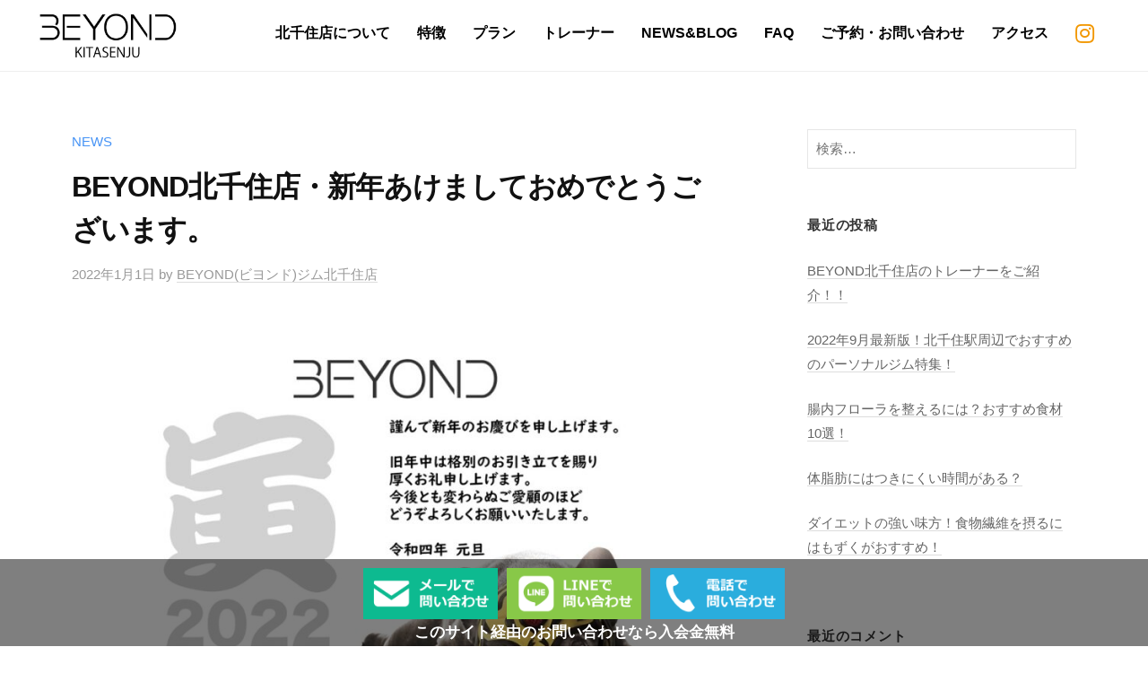

--- FILE ---
content_type: text/html; charset=UTF-8
request_url: https://beyond-kitasenju.com/2022/01/01/2675/
body_size: 18039
content:
<!DOCTYPE html>
<html lang="ja">
<head>

<!-- Google Tag Manager -->
<script>(function(w,d,s,l,i){w[l]=w[l]||[];w[l].push({'gtm.start':
new Date().getTime(),event:'gtm.js'});var f=d.getElementsByTagName(s)[0],
j=d.createElement(s),dl=l!='dataLayer'?'&l='+l:'';j.async=true;j.src=
'https://www.googletagmanager.com/gtm.js?id='+i+dl;f.parentNode.insertBefore(j,f);
})(window,document,'script','dataLayer','GTM-PH7JM4M');</script>
<!-- End Google Tag Manager -->
<meta charset="UTF-8">
<meta name="viewport" content="width=device-width, initial-scale=1">
<meta property="og:image" content="https://beyond-kitasenju.com/wp-content/uploads/2023/01/logo5.jpg">
	<meta name='robots' content='index, follow, max-image-preview:large, max-snippet:-1, max-video-preview:-1' />

	<!-- This site is optimized with the Yoast SEO plugin v21.2 - https://yoast.com/wordpress/plugins/seo/ -->
	<title>BEYOND北千住店・新年あけましておめでとうございます。</title>
	<meta name="description" content="BEYOND北千住店は完全マンツーマンのパーソナルトレーニングジムです。BEYONDでは単に痩せるだけでなく、しっかりと筋肉を作る健康的なボディメイクを行います。メリハリの効いた美しい体を手に入れると同時により痩せやすくリバウンドし難い理想的な体を手に入れることができます。" />
	<link rel="canonical" href="https://beyond-kitasenju.com/2022/01/01/2675/" />
	<meta property="og:locale" content="ja_JP" />
	<meta property="og:type" content="article" />
	<meta property="og:title" content="BEYOND北千住店・新年あけましておめでとうございます。" />
	<meta property="og:description" content="BEYOND北千住店は完全マンツーマンのパーソナルトレーニングジムです。BEYONDでは単に痩せるだけでなく、しっかりと筋肉を作る健康的なボディメイクを行います。メリハリの効いた美しい体を手に入れると同時により痩せやすくリバウンドし難い理想的な体を手に入れることができます。" />
	<meta property="og:url" content="https://beyond-kitasenju.com/2022/01/01/2675/" />
	<meta property="og:site_name" content="【公式】北千住パーソナルトレーニングジム【BEYOND】ビヨンド" />
	<meta property="article:published_time" content="2022-01-01T06:51:06+00:00" />
	<meta property="article:modified_time" content="2022-01-01T06:51:07+00:00" />
	<meta property="og:image" content="https://beyond-kitasenju.com/wp-content/uploads/2022/01/1-1-e1641019640354.jpg" />
	<meta property="og:image:width" content="960" />
	<meta property="og:image:height" content="600" />
	<meta property="og:image:type" content="image/jpeg" />
	<meta name="author" content="BEYOND(ビヨンド)ジム北千住店" />
	<meta name="twitter:card" content="summary_large_image" />
	<meta name="twitter:label1" content="執筆者" />
	<meta name="twitter:data1" content="BEYOND(ビヨンド)ジム北千住店" />
	<meta name="twitter:label2" content="推定読み取り時間" />
	<meta name="twitter:data2" content="1分" />
	<script type="application/ld+json" class="yoast-schema-graph">{"@context":"https://schema.org","@graph":[{"@type":"Article","@id":"https://beyond-kitasenju.com/2022/01/01/2675/#article","isPartOf":{"@id":"https://beyond-kitasenju.com/2022/01/01/2675/"},"author":{"name":"BEYOND(ビヨンド)ジム北千住店","@id":"https://beyond-kitasenju.com/#/schema/person/f61f2e97e17c6efa1de16d189dac7bab"},"headline":"BEYOND北千住店・新年あけましておめでとうございます。","datePublished":"2022-01-01T06:51:06+00:00","dateModified":"2022-01-01T06:51:07+00:00","mainEntityOfPage":{"@id":"https://beyond-kitasenju.com/2022/01/01/2675/"},"wordCount":10,"publisher":{"@id":"https://beyond-kitasenju.com/#organization"},"image":{"@id":"https://beyond-kitasenju.com/2022/01/01/2675/#primaryimage"},"thumbnailUrl":"https://beyond-kitasenju.com/wp-content/uploads/2022/01/1-1-e1641019640354.jpg","keywords":["BEYOND","ダイエット","ボディメイク","北千住","北千住ジム"],"articleSection":["NEWS"],"inLanguage":"ja"},{"@type":"WebPage","@id":"https://beyond-kitasenju.com/2022/01/01/2675/","url":"https://beyond-kitasenju.com/2022/01/01/2675/","name":"BEYOND北千住店・新年あけましておめでとうございます。","isPartOf":{"@id":"https://beyond-kitasenju.com/#website"},"primaryImageOfPage":{"@id":"https://beyond-kitasenju.com/2022/01/01/2675/#primaryimage"},"image":{"@id":"https://beyond-kitasenju.com/2022/01/01/2675/#primaryimage"},"thumbnailUrl":"https://beyond-kitasenju.com/wp-content/uploads/2022/01/1-1-e1641019640354.jpg","datePublished":"2022-01-01T06:51:06+00:00","dateModified":"2022-01-01T06:51:07+00:00","description":"BEYOND北千住店は完全マンツーマンのパーソナルトレーニングジムです。BEYONDでは単に痩せるだけでなく、しっかりと筋肉を作る健康的なボディメイクを行います。メリハリの効いた美しい体を手に入れると同時により痩せやすくリバウンドし難い理想的な体を手に入れることができます。","breadcrumb":{"@id":"https://beyond-kitasenju.com/2022/01/01/2675/#breadcrumb"},"inLanguage":"ja","potentialAction":[{"@type":"ReadAction","target":["https://beyond-kitasenju.com/2022/01/01/2675/"]}]},{"@type":"ImageObject","inLanguage":"ja","@id":"https://beyond-kitasenju.com/2022/01/01/2675/#primaryimage","url":"https://beyond-kitasenju.com/wp-content/uploads/2022/01/1-1-e1641019640354.jpg","contentUrl":"https://beyond-kitasenju.com/wp-content/uploads/2022/01/1-1-e1641019640354.jpg","width":960,"height":600},{"@type":"BreadcrumbList","@id":"https://beyond-kitasenju.com/2022/01/01/2675/#breadcrumb","itemListElement":[{"@type":"ListItem","position":1,"name":"ホーム","item":"https://beyond-kitasenju.com/"},{"@type":"ListItem","position":2,"name":"NEWS&#038;BLOG一覧","item":"https://beyond-kitasenju.com/news/"},{"@type":"ListItem","position":3,"name":"BEYOND北千住店・新年あけましておめでとうございます。"}]},{"@type":"WebSite","@id":"https://beyond-kitasenju.com/#website","url":"https://beyond-kitasenju.com/","name":"【公式】北千住パーソナルトレーニングジム【BEYOND】ビヨンド","description":"BEYOND北千住店は完全マンツーマンのパーソナルトレーニングジムです。BEYONDでは単に痩せるだけでなく、しっかりと筋肉を作る健康的なボディメイクを行います。メリハリの効いた美しい体を手に入れると同時により痩せやすくリバウンドし難い理想的な体を手に入れることができます。","publisher":{"@id":"https://beyond-kitasenju.com/#organization"},"potentialAction":[{"@type":"SearchAction","target":{"@type":"EntryPoint","urlTemplate":"https://beyond-kitasenju.com/?s={search_term_string}"},"query-input":"required name=search_term_string"}],"inLanguage":"ja"},{"@type":"Organization","@id":"https://beyond-kitasenju.com/#organization","name":"【公式】北千住パーソナルトレーニングジム【BEYOND】ビヨンド","url":"https://beyond-kitasenju.com/","logo":{"@type":"ImageObject","inLanguage":"ja","@id":"https://beyond-kitasenju.com/#/schema/logo/image/","url":"https://beyond-kitasenju.com/wp-content/uploads/2023/01/logo.jpg","contentUrl":"https://beyond-kitasenju.com/wp-content/uploads/2023/01/logo.jpg","width":528,"height":194,"caption":"【公式】北千住パーソナルトレーニングジム【BEYOND】ビヨンド"},"image":{"@id":"https://beyond-kitasenju.com/#/schema/logo/image/"}},{"@type":"Person","@id":"https://beyond-kitasenju.com/#/schema/person/f61f2e97e17c6efa1de16d189dac7bab","name":"BEYOND(ビヨンド)ジム北千住店","image":{"@type":"ImageObject","inLanguage":"ja","@id":"https://beyond-kitasenju.com/#/schema/person/image/","url":"https://secure.gravatar.com/avatar/7275610e37aa89d84dc2b6ccc91794ca?s=96&d=mm&r=g","contentUrl":"https://secure.gravatar.com/avatar/7275610e37aa89d84dc2b6ccc91794ca?s=96&d=mm&r=g","caption":"BEYOND(ビヨンド)ジム北千住店"},"description":"北千住に展開するダイエット・ボディメイクに特化したパーソナルトレーニングジムです！リバウンドしない健康的なカラダ作りをコンテスト大会実績者のトレーナーが徹底サポートします！お気軽にお問い合わせください！(^^)/","sameAs":["http://beyond-kitasenju.com"],"url":"https://beyond-kitasenju.com/author/wp-bd3smdz/"}]}</script>
	<!-- / Yoast SEO plugin. -->


<link rel='dns-prefetch' href='//cdnjs.cloudflare.com' />
<link rel='dns-prefetch' href='//use.fontawesome.com' />
<link rel="alternate" type="application/rss+xml" title="【公式】北千住パーソナルトレーニングジム【BEYOND】ビヨンド &raquo; フィード" href="https://beyond-kitasenju.com/feed/" />
<link rel="alternate" type="application/rss+xml" title="【公式】北千住パーソナルトレーニングジム【BEYOND】ビヨンド &raquo; コメントフィード" href="https://beyond-kitasenju.com/comments/feed/" />
<script type="text/javascript">
window._wpemojiSettings = {"baseUrl":"https:\/\/s.w.org\/images\/core\/emoji\/14.0.0\/72x72\/","ext":".png","svgUrl":"https:\/\/s.w.org\/images\/core\/emoji\/14.0.0\/svg\/","svgExt":".svg","source":{"concatemoji":"https:\/\/beyond-kitasenju.com\/wp-includes\/js\/wp-emoji-release.min.js?ver=6.2"}};
/*! This file is auto-generated */
!function(e,a,t){var n,r,o,i=a.createElement("canvas"),p=i.getContext&&i.getContext("2d");function s(e,t){p.clearRect(0,0,i.width,i.height),p.fillText(e,0,0);e=i.toDataURL();return p.clearRect(0,0,i.width,i.height),p.fillText(t,0,0),e===i.toDataURL()}function c(e){var t=a.createElement("script");t.src=e,t.defer=t.type="text/javascript",a.getElementsByTagName("head")[0].appendChild(t)}for(o=Array("flag","emoji"),t.supports={everything:!0,everythingExceptFlag:!0},r=0;r<o.length;r++)t.supports[o[r]]=function(e){if(p&&p.fillText)switch(p.textBaseline="top",p.font="600 32px Arial",e){case"flag":return s("\ud83c\udff3\ufe0f\u200d\u26a7\ufe0f","\ud83c\udff3\ufe0f\u200b\u26a7\ufe0f")?!1:!s("\ud83c\uddfa\ud83c\uddf3","\ud83c\uddfa\u200b\ud83c\uddf3")&&!s("\ud83c\udff4\udb40\udc67\udb40\udc62\udb40\udc65\udb40\udc6e\udb40\udc67\udb40\udc7f","\ud83c\udff4\u200b\udb40\udc67\u200b\udb40\udc62\u200b\udb40\udc65\u200b\udb40\udc6e\u200b\udb40\udc67\u200b\udb40\udc7f");case"emoji":return!s("\ud83e\udef1\ud83c\udffb\u200d\ud83e\udef2\ud83c\udfff","\ud83e\udef1\ud83c\udffb\u200b\ud83e\udef2\ud83c\udfff")}return!1}(o[r]),t.supports.everything=t.supports.everything&&t.supports[o[r]],"flag"!==o[r]&&(t.supports.everythingExceptFlag=t.supports.everythingExceptFlag&&t.supports[o[r]]);t.supports.everythingExceptFlag=t.supports.everythingExceptFlag&&!t.supports.flag,t.DOMReady=!1,t.readyCallback=function(){t.DOMReady=!0},t.supports.everything||(n=function(){t.readyCallback()},a.addEventListener?(a.addEventListener("DOMContentLoaded",n,!1),e.addEventListener("load",n,!1)):(e.attachEvent("onload",n),a.attachEvent("onreadystatechange",function(){"complete"===a.readyState&&t.readyCallback()})),(e=t.source||{}).concatemoji?c(e.concatemoji):e.wpemoji&&e.twemoji&&(c(e.twemoji),c(e.wpemoji)))}(window,document,window._wpemojiSettings);
</script>
<style type="text/css">
img.wp-smiley,
img.emoji {
	display: inline !important;
	border: none !important;
	box-shadow: none !important;
	height: 1em !important;
	width: 1em !important;
	margin: 0 0.07em !important;
	vertical-align: -0.1em !important;
	background: none !important;
	padding: 0 !important;
}
</style>
	<link rel='stylesheet' id='wp-block-library-css' href='https://beyond-kitasenju.com/wp-includes/css/dist/block-library/style.min.css?ver=6.2' type='text/css' media='all' />
<link rel='stylesheet' id='coblocks-frontend-css' href='https://beyond-kitasenju.com/wp-content/plugins/coblocks/dist/style-coblocks-1.css?ver=3.1.5' type='text/css' media='all' />
<link rel='stylesheet' id='coblocks-extensions-css' href='https://beyond-kitasenju.com/wp-content/plugins/coblocks/dist/style-coblocks-extensions.css?ver=3.1.5' type='text/css' media='all' />
<link rel='stylesheet' id='coblocks-animation-css' href='https://beyond-kitasenju.com/wp-content/plugins/coblocks/dist/style-coblocks-animation.css?ver=d9b2b27566e6a2a85d1b' type='text/css' media='all' />
<link rel='stylesheet' id='classic-theme-styles-css' href='https://beyond-kitasenju.com/wp-includes/css/classic-themes.min.css?ver=6.2' type='text/css' media='all' />
<style id='global-styles-inline-css' type='text/css'>
body{--wp--preset--color--black: #000000;--wp--preset--color--cyan-bluish-gray: #abb8c3;--wp--preset--color--white: #ffffff;--wp--preset--color--pale-pink: #f78da7;--wp--preset--color--vivid-red: #cf2e2e;--wp--preset--color--luminous-vivid-orange: #ff6900;--wp--preset--color--luminous-vivid-amber: #fcb900;--wp--preset--color--light-green-cyan: #7bdcb5;--wp--preset--color--vivid-green-cyan: #00d084;--wp--preset--color--pale-cyan-blue: #8ed1fc;--wp--preset--color--vivid-cyan-blue: #0693e3;--wp--preset--color--vivid-purple: #9b51e0;--wp--preset--gradient--vivid-cyan-blue-to-vivid-purple: linear-gradient(135deg,rgba(6,147,227,1) 0%,rgb(155,81,224) 100%);--wp--preset--gradient--light-green-cyan-to-vivid-green-cyan: linear-gradient(135deg,rgb(122,220,180) 0%,rgb(0,208,130) 100%);--wp--preset--gradient--luminous-vivid-amber-to-luminous-vivid-orange: linear-gradient(135deg,rgba(252,185,0,1) 0%,rgba(255,105,0,1) 100%);--wp--preset--gradient--luminous-vivid-orange-to-vivid-red: linear-gradient(135deg,rgba(255,105,0,1) 0%,rgb(207,46,46) 100%);--wp--preset--gradient--very-light-gray-to-cyan-bluish-gray: linear-gradient(135deg,rgb(238,238,238) 0%,rgb(169,184,195) 100%);--wp--preset--gradient--cool-to-warm-spectrum: linear-gradient(135deg,rgb(74,234,220) 0%,rgb(151,120,209) 20%,rgb(207,42,186) 40%,rgb(238,44,130) 60%,rgb(251,105,98) 80%,rgb(254,248,76) 100%);--wp--preset--gradient--blush-light-purple: linear-gradient(135deg,rgb(255,206,236) 0%,rgb(152,150,240) 100%);--wp--preset--gradient--blush-bordeaux: linear-gradient(135deg,rgb(254,205,165) 0%,rgb(254,45,45) 50%,rgb(107,0,62) 100%);--wp--preset--gradient--luminous-dusk: linear-gradient(135deg,rgb(255,203,112) 0%,rgb(199,81,192) 50%,rgb(65,88,208) 100%);--wp--preset--gradient--pale-ocean: linear-gradient(135deg,rgb(255,245,203) 0%,rgb(182,227,212) 50%,rgb(51,167,181) 100%);--wp--preset--gradient--electric-grass: linear-gradient(135deg,rgb(202,248,128) 0%,rgb(113,206,126) 100%);--wp--preset--gradient--midnight: linear-gradient(135deg,rgb(2,3,129) 0%,rgb(40,116,252) 100%);--wp--preset--duotone--dark-grayscale: url('#wp-duotone-dark-grayscale');--wp--preset--duotone--grayscale: url('#wp-duotone-grayscale');--wp--preset--duotone--purple-yellow: url('#wp-duotone-purple-yellow');--wp--preset--duotone--blue-red: url('#wp-duotone-blue-red');--wp--preset--duotone--midnight: url('#wp-duotone-midnight');--wp--preset--duotone--magenta-yellow: url('#wp-duotone-magenta-yellow');--wp--preset--duotone--purple-green: url('#wp-duotone-purple-green');--wp--preset--duotone--blue-orange: url('#wp-duotone-blue-orange');--wp--preset--font-size--small: 13px;--wp--preset--font-size--medium: 20px;--wp--preset--font-size--large: 36px;--wp--preset--font-size--x-large: 42px;--wp--preset--spacing--20: 0.44rem;--wp--preset--spacing--30: 0.67rem;--wp--preset--spacing--40: 1rem;--wp--preset--spacing--50: 1.5rem;--wp--preset--spacing--60: 2.25rem;--wp--preset--spacing--70: 3.38rem;--wp--preset--spacing--80: 5.06rem;--wp--preset--shadow--natural: 6px 6px 9px rgba(0, 0, 0, 0.2);--wp--preset--shadow--deep: 12px 12px 50px rgba(0, 0, 0, 0.4);--wp--preset--shadow--sharp: 6px 6px 0px rgba(0, 0, 0, 0.2);--wp--preset--shadow--outlined: 6px 6px 0px -3px rgba(255, 255, 255, 1), 6px 6px rgba(0, 0, 0, 1);--wp--preset--shadow--crisp: 6px 6px 0px rgba(0, 0, 0, 1);}:where(.is-layout-flex){gap: 0.5em;}body .is-layout-flow > .alignleft{float: left;margin-inline-start: 0;margin-inline-end: 2em;}body .is-layout-flow > .alignright{float: right;margin-inline-start: 2em;margin-inline-end: 0;}body .is-layout-flow > .aligncenter{margin-left: auto !important;margin-right: auto !important;}body .is-layout-constrained > .alignleft{float: left;margin-inline-start: 0;margin-inline-end: 2em;}body .is-layout-constrained > .alignright{float: right;margin-inline-start: 2em;margin-inline-end: 0;}body .is-layout-constrained > .aligncenter{margin-left: auto !important;margin-right: auto !important;}body .is-layout-constrained > :where(:not(.alignleft):not(.alignright):not(.alignfull)){max-width: var(--wp--style--global--content-size);margin-left: auto !important;margin-right: auto !important;}body .is-layout-constrained > .alignwide{max-width: var(--wp--style--global--wide-size);}body .is-layout-flex{display: flex;}body .is-layout-flex{flex-wrap: wrap;align-items: center;}body .is-layout-flex > *{margin: 0;}:where(.wp-block-columns.is-layout-flex){gap: 2em;}.has-black-color{color: var(--wp--preset--color--black) !important;}.has-cyan-bluish-gray-color{color: var(--wp--preset--color--cyan-bluish-gray) !important;}.has-white-color{color: var(--wp--preset--color--white) !important;}.has-pale-pink-color{color: var(--wp--preset--color--pale-pink) !important;}.has-vivid-red-color{color: var(--wp--preset--color--vivid-red) !important;}.has-luminous-vivid-orange-color{color: var(--wp--preset--color--luminous-vivid-orange) !important;}.has-luminous-vivid-amber-color{color: var(--wp--preset--color--luminous-vivid-amber) !important;}.has-light-green-cyan-color{color: var(--wp--preset--color--light-green-cyan) !important;}.has-vivid-green-cyan-color{color: var(--wp--preset--color--vivid-green-cyan) !important;}.has-pale-cyan-blue-color{color: var(--wp--preset--color--pale-cyan-blue) !important;}.has-vivid-cyan-blue-color{color: var(--wp--preset--color--vivid-cyan-blue) !important;}.has-vivid-purple-color{color: var(--wp--preset--color--vivid-purple) !important;}.has-black-background-color{background-color: var(--wp--preset--color--black) !important;}.has-cyan-bluish-gray-background-color{background-color: var(--wp--preset--color--cyan-bluish-gray) !important;}.has-white-background-color{background-color: var(--wp--preset--color--white) !important;}.has-pale-pink-background-color{background-color: var(--wp--preset--color--pale-pink) !important;}.has-vivid-red-background-color{background-color: var(--wp--preset--color--vivid-red) !important;}.has-luminous-vivid-orange-background-color{background-color: var(--wp--preset--color--luminous-vivid-orange) !important;}.has-luminous-vivid-amber-background-color{background-color: var(--wp--preset--color--luminous-vivid-amber) !important;}.has-light-green-cyan-background-color{background-color: var(--wp--preset--color--light-green-cyan) !important;}.has-vivid-green-cyan-background-color{background-color: var(--wp--preset--color--vivid-green-cyan) !important;}.has-pale-cyan-blue-background-color{background-color: var(--wp--preset--color--pale-cyan-blue) !important;}.has-vivid-cyan-blue-background-color{background-color: var(--wp--preset--color--vivid-cyan-blue) !important;}.has-vivid-purple-background-color{background-color: var(--wp--preset--color--vivid-purple) !important;}.has-black-border-color{border-color: var(--wp--preset--color--black) !important;}.has-cyan-bluish-gray-border-color{border-color: var(--wp--preset--color--cyan-bluish-gray) !important;}.has-white-border-color{border-color: var(--wp--preset--color--white) !important;}.has-pale-pink-border-color{border-color: var(--wp--preset--color--pale-pink) !important;}.has-vivid-red-border-color{border-color: var(--wp--preset--color--vivid-red) !important;}.has-luminous-vivid-orange-border-color{border-color: var(--wp--preset--color--luminous-vivid-orange) !important;}.has-luminous-vivid-amber-border-color{border-color: var(--wp--preset--color--luminous-vivid-amber) !important;}.has-light-green-cyan-border-color{border-color: var(--wp--preset--color--light-green-cyan) !important;}.has-vivid-green-cyan-border-color{border-color: var(--wp--preset--color--vivid-green-cyan) !important;}.has-pale-cyan-blue-border-color{border-color: var(--wp--preset--color--pale-cyan-blue) !important;}.has-vivid-cyan-blue-border-color{border-color: var(--wp--preset--color--vivid-cyan-blue) !important;}.has-vivid-purple-border-color{border-color: var(--wp--preset--color--vivid-purple) !important;}.has-vivid-cyan-blue-to-vivid-purple-gradient-background{background: var(--wp--preset--gradient--vivid-cyan-blue-to-vivid-purple) !important;}.has-light-green-cyan-to-vivid-green-cyan-gradient-background{background: var(--wp--preset--gradient--light-green-cyan-to-vivid-green-cyan) !important;}.has-luminous-vivid-amber-to-luminous-vivid-orange-gradient-background{background: var(--wp--preset--gradient--luminous-vivid-amber-to-luminous-vivid-orange) !important;}.has-luminous-vivid-orange-to-vivid-red-gradient-background{background: var(--wp--preset--gradient--luminous-vivid-orange-to-vivid-red) !important;}.has-very-light-gray-to-cyan-bluish-gray-gradient-background{background: var(--wp--preset--gradient--very-light-gray-to-cyan-bluish-gray) !important;}.has-cool-to-warm-spectrum-gradient-background{background: var(--wp--preset--gradient--cool-to-warm-spectrum) !important;}.has-blush-light-purple-gradient-background{background: var(--wp--preset--gradient--blush-light-purple) !important;}.has-blush-bordeaux-gradient-background{background: var(--wp--preset--gradient--blush-bordeaux) !important;}.has-luminous-dusk-gradient-background{background: var(--wp--preset--gradient--luminous-dusk) !important;}.has-pale-ocean-gradient-background{background: var(--wp--preset--gradient--pale-ocean) !important;}.has-electric-grass-gradient-background{background: var(--wp--preset--gradient--electric-grass) !important;}.has-midnight-gradient-background{background: var(--wp--preset--gradient--midnight) !important;}.has-small-font-size{font-size: var(--wp--preset--font-size--small) !important;}.has-medium-font-size{font-size: var(--wp--preset--font-size--medium) !important;}.has-large-font-size{font-size: var(--wp--preset--font-size--large) !important;}.has-x-large-font-size{font-size: var(--wp--preset--font-size--x-large) !important;}
.wp-block-navigation a:where(:not(.wp-element-button)){color: inherit;}
:where(.wp-block-columns.is-layout-flex){gap: 2em;}
.wp-block-pullquote{font-size: 1.5em;line-height: 1.6;}
</style>
<link rel='stylesheet' id='contact-form-7-css' href='https://beyond-kitasenju.com/wp-content/plugins/contact-form-7/includes/css/styles.css?ver=5.8.3' type='text/css' media='all' />
<link rel='stylesheet' id='wp-components-css' href='https://beyond-kitasenju.com/wp-includes/css/dist/components/style.min.css?ver=6.2' type='text/css' media='all' />
<link rel='stylesheet' id='godaddy-styles-css' href='https://beyond-kitasenju.com/wp-content/plugins/coblocks/includes/Dependencies/GoDaddy/Styles/build/latest.css?ver=2.0.2' type='text/css' media='all' />
<link rel='stylesheet' id='fontawesome-css' href='https://beyond-kitasenju.com/wp-content/themes/businesspress/inc/font-awesome/css/font-awesome.css?ver=4.7.0' type='text/css' media='all' />
<link rel='stylesheet' id='normalize-css' href='https://beyond-kitasenju.com/wp-content/themes/businesspress/css/normalize.css?ver=8.0.0' type='text/css' media='all' />
<link rel='stylesheet' id='chld_thm_cfg_parent-css' href='https://beyond-kitasenju.com/wp-content/themes/businesspress/style.css?ver=6.2' type='text/css' media='all' />
<link rel='stylesheet' id='businesspress-style-css' href='https://beyond-kitasenju.com/wp-content/themes/businesspress-child/style.css?ver=1.0.0' type='text/css' media='all' />
<style id='businesspress-style-inline-css' type='text/css'>

	a,
	.subheader {
		color: #4693f5;
	}
	a:hover {
		color: #639af6;
	}
	a.home-header-button-main {
		background-color: #4693f5;
	}
	a.home-header-button-main:hover {
		background-color: #639af6;
	}
	code, kbd, tt, var,
	th,
	pre,
	.top-bar,
	.author-profile,
	.pagination .current,
	.page-links .page-numbers,
	.tagcloud a,
	.widget_calendar tbody td a,
	.container-wrapper,
	.site-bottom {
		background-color: #f4f5f6;
	}

	.jumbotron {
		background-image: url("https://beyond-kitasenju.com/wp-content/uploads/2021/05/topimg1.jpg");
	}
	.home-header-content {
		text-align: center;
	}

	@media screen and (min-width: 980px) {
		.footer-widget-1 {
			width: 49.98%;
		}
		.footer-widget-2 {
			width: 24.99%;
		}
		.footer-widget-3 {
			width: 24.99%;
		}
		.footer-widget-4 {
			width: 0%;
		}
		.footer-widget-5 {
			width: 0%;
		}
		.footer-widget-6 {
			width: 0%;
		}
	}
	
</style>
<link rel='stylesheet' id='font-awesome-official-css' href='https://use.fontawesome.com/releases/v5.15.4/css/all.css' type='text/css' media='all' integrity="sha384-DyZ88mC6Up2uqS4h/KRgHuoeGwBcD4Ng9SiP4dIRy0EXTlnuz47vAwmeGwVChigm" crossorigin="anonymous" />
<link rel='stylesheet' id='popup-maker-site-css' href='//beyond-kitasenju.com/wp-content/uploads/pum/pum-site-styles.css?generated=1690242184&#038;ver=1.18.2' type='text/css' media='all' />
<link rel='stylesheet' id='font-awesome-official-v4shim-css' href='https://use.fontawesome.com/releases/v5.15.4/css/v4-shims.css' type='text/css' media='all' integrity="sha384-Vq76wejb3QJM4nDatBa5rUOve+9gkegsjCebvV/9fvXlGWo4HCMR4cJZjjcF6Viv" crossorigin="anonymous" />
<style id='font-awesome-official-v4shim-inline-css' type='text/css'>
@font-face {
font-family: "FontAwesome";
font-display: block;
src: url("https://use.fontawesome.com/releases/v5.15.4/webfonts/fa-brands-400.eot"),
		url("https://use.fontawesome.com/releases/v5.15.4/webfonts/fa-brands-400.eot?#iefix") format("embedded-opentype"),
		url("https://use.fontawesome.com/releases/v5.15.4/webfonts/fa-brands-400.woff2") format("woff2"),
		url("https://use.fontawesome.com/releases/v5.15.4/webfonts/fa-brands-400.woff") format("woff"),
		url("https://use.fontawesome.com/releases/v5.15.4/webfonts/fa-brands-400.ttf") format("truetype"),
		url("https://use.fontawesome.com/releases/v5.15.4/webfonts/fa-brands-400.svg#fontawesome") format("svg");
}

@font-face {
font-family: "FontAwesome";
font-display: block;
src: url("https://use.fontawesome.com/releases/v5.15.4/webfonts/fa-solid-900.eot"),
		url("https://use.fontawesome.com/releases/v5.15.4/webfonts/fa-solid-900.eot?#iefix") format("embedded-opentype"),
		url("https://use.fontawesome.com/releases/v5.15.4/webfonts/fa-solid-900.woff2") format("woff2"),
		url("https://use.fontawesome.com/releases/v5.15.4/webfonts/fa-solid-900.woff") format("woff"),
		url("https://use.fontawesome.com/releases/v5.15.4/webfonts/fa-solid-900.ttf") format("truetype"),
		url("https://use.fontawesome.com/releases/v5.15.4/webfonts/fa-solid-900.svg#fontawesome") format("svg");
}

@font-face {
font-family: "FontAwesome";
font-display: block;
src: url("https://use.fontawesome.com/releases/v5.15.4/webfonts/fa-regular-400.eot"),
		url("https://use.fontawesome.com/releases/v5.15.4/webfonts/fa-regular-400.eot?#iefix") format("embedded-opentype"),
		url("https://use.fontawesome.com/releases/v5.15.4/webfonts/fa-regular-400.woff2") format("woff2"),
		url("https://use.fontawesome.com/releases/v5.15.4/webfonts/fa-regular-400.woff") format("woff"),
		url("https://use.fontawesome.com/releases/v5.15.4/webfonts/fa-regular-400.ttf") format("truetype"),
		url("https://use.fontawesome.com/releases/v5.15.4/webfonts/fa-regular-400.svg#fontawesome") format("svg");
unicode-range: U+F004-F005,U+F007,U+F017,U+F022,U+F024,U+F02E,U+F03E,U+F044,U+F057-F059,U+F06E,U+F070,U+F075,U+F07B-F07C,U+F080,U+F086,U+F089,U+F094,U+F09D,U+F0A0,U+F0A4-F0A7,U+F0C5,U+F0C7-F0C8,U+F0E0,U+F0EB,U+F0F3,U+F0F8,U+F0FE,U+F111,U+F118-F11A,U+F11C,U+F133,U+F144,U+F146,U+F14A,U+F14D-F14E,U+F150-F152,U+F15B-F15C,U+F164-F165,U+F185-F186,U+F191-F192,U+F1AD,U+F1C1-F1C9,U+F1CD,U+F1D8,U+F1E3,U+F1EA,U+F1F6,U+F1F9,U+F20A,U+F247-F249,U+F24D,U+F254-F25B,U+F25D,U+F267,U+F271-F274,U+F279,U+F28B,U+F28D,U+F2B5-F2B6,U+F2B9,U+F2BB,U+F2BD,U+F2C1-F2C2,U+F2D0,U+F2D2,U+F2DC,U+F2ED,U+F328,U+F358-F35B,U+F3A5,U+F3D1,U+F410,U+F4AD;
}
</style>
<!--n2css--><script type='text/javascript' src='https://beyond-kitasenju.com/wp-includes/js/jquery/jquery.min.js?ver=3.6.3' id='jquery-core-js'></script>
<script type='text/javascript' src='https://beyond-kitasenju.com/wp-includes/js/jquery/jquery-migrate.min.js?ver=3.4.0' id='jquery-migrate-js'></script>
<script type='text/javascript' src='//cdnjs.cloudflare.com/ajax/libs/jquery-easing/1.4.1/jquery.easing.min.js?ver=6.2' id='jquery-easing-js'></script>
<link rel="https://api.w.org/" href="https://beyond-kitasenju.com/wp-json/" /><link rel="alternate" type="application/json" href="https://beyond-kitasenju.com/wp-json/wp/v2/posts/2675" /><link rel="EditURI" type="application/rsd+xml" title="RSD" href="https://beyond-kitasenju.com/xmlrpc.php?rsd" />
<link rel="wlwmanifest" type="application/wlwmanifest+xml" href="https://beyond-kitasenju.com/wp-includes/wlwmanifest.xml" />
<meta name="generator" content="WordPress 6.2" />
<link rel='shortlink' href='https://beyond-kitasenju.com/?p=2675' />
<link rel="alternate" type="application/json+oembed" href="https://beyond-kitasenju.com/wp-json/oembed/1.0/embed?url=https%3A%2F%2Fbeyond-kitasenju.com%2F2022%2F01%2F01%2F2675%2F" />
<link rel="alternate" type="text/xml+oembed" href="https://beyond-kitasenju.com/wp-json/oembed/1.0/embed?url=https%3A%2F%2Fbeyond-kitasenju.com%2F2022%2F01%2F01%2F2675%2F&#038;format=xml" />
<!-- start Simple Custom CSS and JS -->
<script type="text/javascript">
document.addEventListener("DOMContentLoaded", function() {
    function updateTrialEndDate() {
        let now = new Date();
        let year = now.getFullYear();
        let month = now.getMonth() + 1; // 現在の月
        let lastDay = new Date(year, month, 0).getDate(); // その月の最終日を取得
        let newText = month + "月" + lastDay + "日まで";
        
        let trialElement = document.getElementById("trial-end-date");
        if (trialElement) {
            trialElement.textContent = "無料体験トレーニング実施中（" + newText + "）";
        }
    }

    updateTrialEndDate();
});

 

</script>
<!-- end Simple Custom CSS and JS -->
<style type="text/css">.recentcomments a{display:inline !important;padding:0 !important;margin:0 !important;}</style><link rel="icon" href="https://beyond-kitasenju.com/wp-content/uploads/2021/06/favicons.png" sizes="32x32" />
<link rel="icon" href="https://beyond-kitasenju.com/wp-content/uploads/2021/06/favicons.png" sizes="192x192" />
<link rel="apple-touch-icon" href="https://beyond-kitasenju.com/wp-content/uploads/2021/06/favicons.png" />
<meta name="msapplication-TileImage" content="https://beyond-kitasenju.com/wp-content/uploads/2021/06/favicons.png" />
		<style type="text/css" id="wp-custom-css">
			body{
	font-family: 'メイリオ', Meiryo,'ヒラギノ角ゴシック','Hiragino Sans','Hiragino Kaku Gothic ProN','ヒラギノ角ゴ ProN W3',sans-serif !important;
}

html {
    overflow-x: hidden;
    -webkit-overflow-scrolling: touch;
}
body {
    overflow-x: hidden;
    -webkit-overflow-scrolling: touch;
}
.main-header{
	padding-top:10px;
	padding-bottom:10px;
}
.home-header {
   background-position: left;
}
.home-header-content {
    padding-bottom: 250px;
    padding-top: 250px;
}
.home-header-title{
	color: #fff;
	text-shadow:2px 2px 5px #000;
	font-size:40px;
}
.main-header-content{
	max-width:1200px;
}

.site-content{
	max-width: 900px;
}
.menu{
	font-size:16px;
}
.menu a {
  position: relative;
  display: inline-block;
  text-decoration: none;
	color:#000!important;
	font-weight:bold;
}
.menu a::after {
  position: absolute;
  bottom: -4px;
  left: 0;
  content: '';
  width: 100%;
  height: 2px;
  background: #333;
  transform: scale(0, 1);
  transform-origin: left top;
  transition: transform .3s;
}
.menu a:hover::after {
  transform: scale(1, 1);
}

@media only screen and (min-width: 980px){
.main-navigation div.menu > ul > li:first-child > a, .main-navigation ul.menu > li:first-child > a {
    padding-left: 10px;
}
.main-navigation div.menu > ul > li:last-child > a, .main-navigation ul.menu > li:last-child > a {
    padding-right: 10px;
}
}
.site-credit{
	display: none;
}

h2{
	font-size:30px;
}
.h2_sky{
	color: #008db7;
}
h3{
	font-size:26px;
	border-bottom:1px solid;
}
.wp-block-image figcaption {
   text-align: center;
}
.header_logo img{
	width:300px;
}
.header_logo{
	padding-top:100px;
}
.header_caption{
	color: #383635;
	font-size: 30px;
	text-shadow: none;
	padding-right: 20px;
}
.home-header-overlay{
	background: rgba(0,0,0,0)
}
.top_mes{
	font-size:34px;
	font-weight:bold;
	text-align:center;
}
.top_mes2_flex{
	display: flex;
	justify-content: center;
}
.top_mes2{
	font-size: 32px;
	font-weight: bold;
	line-height:80px;
}
.top_img img{
	width: 200px;
}
.flex_award_wrap{
	max-width:800px;
	margin: 0 auto;
}
.flex_award{
	display: flex;
	flex-wrap: wrap;
	justify-content: center;
}
.flex_award figure{
	width:100px;
}
.p_award{
	text-align:center;
	font-size:12px;
}
.group1{
	position: relative;
	padding-bottom: 700px;
	margin: 0 calc(50% - 50vw);
}
.group1 .img{
	position: absolute;
	top:0;
	left:0;
}
.group1 .mes{
	position:absolute;
	top:100px;
	right:0;
	max-width: 900px;
	background: rgba(240,240,240,0.8);
	padding: 50px;
}
.backcolor{
	max-width:800px;
	margin:0 auto;
	padding:0 20px;
}
.backcolor_wrap{
	margin: 0 calc(50% - 50vw);
	background: #BBEAF0;
	padding-top:20px;
	padding-bottom: 50px;
	border-top:20px solid #DDF5F8;
	border-bottom:20px solid #DDF5F8;
}
.backcolor h2{
	font-size:36px;
	color: #fff;
	font-weight: bold;
	text-shadow: 2px 2px 8px #000;
}

.trainer_flex{
	display: flex;
	justify-content: center;
}
.trainer{
	padding:10px;
	text-align:center;
}
.box2{
	background: #eee;
	padding:40px;
}
@media only screen and (max-width:500px){
.contact1 th,.contact1 td {
 display:block!important;
 width:310px!important;
 border-top:none!important;
 -webkit-box-sizing:border-box!important;
 -moz-box-sizing:border-box!important;
 box-sizing:border-box!important;
}
.contact1 tr:first-child th{
 border-top:1px solid #d7d7d7!important;
}
/* 必須・任意のサイズ調整 */	
.contact1 .hissu,.contact1 .ninni {	
font-size:10px;
}}
/*必須の調整*/
.hissu{
 font-size:7px;
 padding:5px;
 background:#ff0000;
 color:#fff;
 border-radius:2px;
 margin-right:5px;
 position:relative;
 bottom:1px;
}
/*任意の調整*/
.ninni{
 font-size:7px;
 padding:5px;
 background:#5555ff;
 color:#fff;
 border-radius:2px;
 margin-right:5px;
 position:relative;
 bottom:1px;
}



@media only screen and (max-width:700px){
	.backcolor{	
	width:100%;
	padding:20px;
	}	
	h2{
	font-size:26px;
}
	.group1{
		padding-bottom:700px;
	}
}

.footer-icon_wrap{
	position: fixed;
	z-index:9999;
	width:100%;
	background: rgba(0,0,0,0.5);
	bottom:0;
	padding:10px 0 0;
}
.footer_mes{
	color:#fff;
	font-weight:bold;
	padding-bottom:0
}
.footer-icon{
	display:flex;
	justify-content:center;
}
.footer-icon1{
	width:150px;
	margin:0 5px;
}
.back-to-top {
    bottom: 90px;
}


th{
	background: #08B1BE;
	color: #fff;
}
.price_table th{
	width:130px;
}
td{
	background: #fff;
	
}
.big{
	font-size:20px;
	color: #f00;
	font-weight:bold;
	line-height:22px;
}
.menu-item-317{
	font-size:0;
}
.menu-item-317 a:before {
    color: #F29700;
	  top: -5px;
}

.tdh{
	background: #152850;
	color: #fff;
}
.pop{
	text-align:center;
	text-decoration:underline;
}
.home-header{
	display: none;
}
.home .site-header{
	margin-bottom:0;
}
.topimg{
	margin:0 calc(50% - 50vw);
	margin-bottom:10px;
}
.pc_img{
	background-image: url("https://beyond-kitasenju.com/wp-content/uploads/2025/01/top-nagano2025-1.jpg");
	height:36vw;
	background-size:contain;
}
.sp_img{
	background-image:url("https://beyond-kitasenju.com/wp-content/uploads/2025/01/top-nagano2025-2-1.jpg");
	height:200vw;
  background-size:contain;	
}

@media only screen and (min-width:701px){
	.pc_img{display: block;}
	.sp_img{display:none;}
}
@media only screen and (max-width:700px){
	.pc_img{display: none;}
	.sp_img{display:block;}
}

@media only screen and(max-width:500px){
	.coblocks-gallery.is-cropped .coblocks-gallery--item a, .coblocks-gallery.is-cropped .coblocks-gallery--item img, .coblocks-gallery.is-cropped .coblocks-gallery--item-thumbnail a, .coblocks-gallery.is-cropped .coblocks-gallery--item-thumbnail img {
    flex: 1;
    height: auto;
    -o-object-fit: cover;
    object-fit: cover;
}
	.has-carousel{
		height:200px!important;
	}
}
.hihyouji{
	display: none;
}
.button_wrap{
	text-align:center;
	padding:50px 0;
}
.button {
  display: inline-block;
  width:250px;
	height:80px;
  text-align: center;
  text-decoration: none;
  line-height: 80px;
  outline: none;
}
.button::before,
.button::after {
  position: absolute;
  z-index: -1;
  display: block;
  content: '';
}
.button,
.button::before,
.button::after {
  -webkit-box-sizing: border-box;
  -moz-box-sizing: border-box;
  box-sizing: border-box;
  -webkit-transition: all .3s;
  transition: all .3s;
}
.button {
  position: relative;
  z-index: 2;
  background-color: #152850;
  border: 2px solid #333;
  color: #fff;
 
  overflow: hidden;
}
.button:hover {
  color: #333;
}
.button::after {
  top: -100%;
  width: 100%;
  height: 100%;
}
.button:hover::after {
  top: 0;
  background-color: #fff;
}
.red{
	color: #f00;
}
.red2{
	color: #f00;
	font-size:20px;
	font-weight:bold;
}

.ba_mes1{
	text-align:center;
	font-size:26px;
	font-weight:bold;
	color:#08B1BE;
}
.ba_mes2{
	text-align:center;
	margin-bottom:10px;
}
.kikan{
	background:#08B1BE;
	padding:5px 20px;
	color:#fff;
	border-radius:20px;
}

.ba_wrap{
	background:#F5F5F5;
	display:flex;
	justify-content:center;
	margin-bottom:40px;
}
.bef{
	display:flex;
	margin:10px;
}
.aft{
	display:flex;
	flex-direction:row-reverse;
	margin:10px;
}
.ba_wrap h4{
	border-bottom:1px solid;
}
.ba_img{
	max-width:200px;
	margin:10px;
}

@media only screen and (max-width:700px){
	.bef{
		display:block;
	}
	.aft{
		display:block;
	}
}

.sp{
	display: none;
}
.sp_swipe{
	display: none;
}

@media only screen and (max-width:700px){
	.pc{
		display: none;
	}
	.sp{
		display:block;
		text-align:center;
	}
	.price_table table{
	overflow-x:scroll!important;
	width:600px;
}
	.sp_swipe{
		display:block;
	}
}


.pop_flex{
	display:flex;
}
.ins{
	width:30px;
	height:30px;
	background-image:url("https://beyond-kitasenju.com/wp-content/uploads/2021/10/KEY0.CC-instagram-png-logo-download-instagram-logo-transparent-png.png");
	background-size: cover;
	margin:0 auto;
	margin-bottom:10px;
}

.price1_wrap{
	display:flex;
	justify-content:center;
	background:#F5F5F5;
	margin:20px 0;
}
.price1{
	width:200px;
	background:linear-gradient(to right, #01A3E9, #13C484);
	padding:50px 0;
	text-align:center;
	font-weight:bold;
	color:#fff;
}
.price2{
	width:200px;
	padding:20px 0;
	text-align:center;
	margin:10px;
	font-weight:bold;
}
.price2 .small{
	font-size:14px;
}
.price3{
	width:500px;
	font-size:14px;
	padding:10px;
}
.price4_wrap{
	background:#F5F5F5;
	padding-bottom:20px;
}
.price4{
	text-align:center;
	padding:20px 0;
	background:linear-gradient(to right, #01A3E9, #13C484);
	color:#fff;
	font-weight:bold;
	margin-bottom:20px;
}
.price5{
	margin:30px;
	background:#fff;
	border:1px solid #aaa;;
}
.price5 h4{
	text-align:center;
	padding:10px 0;
	background:#aaa;
	color:#fff;
	margin-top:0;
}
.price5 p{
	text-align:center;
	padding:0px 0 20px;
	margin-bottom:0;
}
.price4_wrap p{
	padding-left:20px;
	font-size:16px;
}
.pp{
	padding-left:30px;
	font-size:14px;
}
.none{
	display: none;
}
@media(max-width:700px){
	h3{
		font-size:22px;
	}
	.price1_wrap{
		display:block;
	}
	.price1{
		width:100%;
		padding:20px 0;
	}
	.price2{
		width:100%;
		padding:10px 0;
		margin:0;
	}
	.price3{
		width:auto;
		margin:0;
		padding:20px 20px;
		font-size:13px;
	}
	.backcolor p{
		font-size:13px;
	}
}

.su-tabs-nav span{
	font-size:16px!important;
}
.wp-block-coblocks-accordion-item{
	font-size:16px;
}


.d1{
	width:300px;
}
.d2{
	width:150px;
}

.sp_br{
	display: none;
}
@media(max-width:980px){
	.sp_br{
		display:block;
	}
}

.su-tabs-current{
	background:#152850!important;
	color:#fff!important;
	font-weight:bold;
}
.wp-block-coblocks-accordion-item__title{
	background:#DDF5F8!important;
	cursor:pointer;
}
.popmake-content img{
	border-radius:50%;
	margin-bottom:50px;
}
.b_color{
	display:inline-block;
	padding:5px 20px;
	border:none;
	color:#fff;
	background: -moz-linear-gradient(left,#00A2ED,#10C97B);
	background: -webkit-linear-gradient(left,#00A2ED,#10C97B);
	background: linear-gradient(to right,#00A2ED,#10C97B); 
}
.b_color2{
	display:inline-block;
	padding:0px 40px;
	margin-bottom:20px;
	border:none;
	color:#fff;
	background: -moz-linear-gradient(left,#00A2ED,#10C97B);
	background: -webkit-linear-gradient(left,#00A2ED,#10C97B);
	background: linear-gradient(to right,#00A2ED,#10C97B); 
}
@media(max-width:700px){
.has-carousel{
	height:270px!important;
}
}


.prof_wrap{
  display:flex;
	background: -moz-linear-gradient(left,#00A2ED,#10C97B);
	background: -webkit-linear-gradient(left,#00A2ED,#10C97B);
	background: linear-gradient(to right,#00A2ED,#10C97B);
	padding:10px;
  margin-bottom:40px;
}
.prof_img{
	width:30%;
	margin-top:20px;
}
.prof_mes{
	padding:10px;
	width:70%;
}
.prof_name{
	display:flex;
	justify-content:space-between;
	font-size:20px;
	font-weight:bold;
	color:#fff;
	padding-bottom:30px;
}
.prof_mes_inner{
	color:#fff;
}
@media(max-width:700px){
	.prof_mes_inner{
		font-size:12px;
	}
}

.covid{
	display:none;
}
.ba_mes3{
	text-align:center;
	margin:20px 0;
}
.t1{
	background:#C32900;
	color:#fff;
	font-weight:bold;
	padding:5px;
	margin-right:5px;
	font-size:12px;
}
.t2{
	background:#000;
	color:#fff;
	font-weight:bold;
	padding:5px;
	margin-right:5px;
	font-size:12px;
}
.t3{
	background:#0A96B1;
	color:#fff;
	font-weight:bold;
	padding:5px;
	margin-right:5px;
	font-size:12px;
}
.disnone{
	display:none;
}
.wpcf7-date{
	border:1px solid #000;
}
.wpcf7-select{
	border:1px solid #000;
}
.wpcf7-text{
	border:1px solid #000!important;
}


.page-id-3209 .jumbotron{
	display:none;
}
.page-id-3209 .site-header{
	margin-bottom:0;
}		</style>
		<title>北千住のパーソナルジム【 BEYOND(ビヨンド）ジム 北千住店】</title>
</head>

<body class="post-template-default single single-post postid-2675 single-format-standard wp-custom-logo hide-blogname hide-blogdescription has-sidebar has-avatars">
<!-- Google Tag Manager (noscript) -->
<noscript><iframe src="https://www.googletagmanager.com/ns.html?id=GTM-PH7JM4M"
height="0" width="0" style="display:none;visibility:hidden"></iframe></noscript>
<!-- End Google Tag Manager (noscript) -->
<div id="page" class="site">
	<a class="skip-link screen-reader-text" href="#content">コンテンツへスキップ</a>

	<header id="masthead" class="site-header">

		
		<div class="main-header main-header-original">
			<div class="main-header-content">
				<div class="site-branding">
					<div class="site-logo"><a href="https://beyond-kitasenju.com/" rel="home"><img alt="【公式】北千住パーソナルトレーニングジム【BEYOND】ビヨンド" src="https://beyond-kitasenju.com/wp-content/uploads/2021/04/logo.jpg" width="160" /></a></div>						<div class="site-title"><a href="https://beyond-kitasenju.com/" rel="home">【公式】北千住パーソナルトレーニングジム【BEYOND】ビヨンド</a></div>
		<div class="site-description">BEYOND北千住店は完全マンツーマンのパーソナルトレーニングジムです。BEYONDでは単に痩せるだけでなく、しっかりと筋肉を作る健康的なボディメイクを行います。メリハリの効いた美しい体を手に入れると同時により痩せやすくリバウンドし難い理想的な体を手に入れることができます。</div>
					</div><!-- .site-branding -->
					<nav class="main-navigation">
		<div class="menu-menu-1-container"><ul id="menu-menu-1" class="menu"><li id="menu-item-124" class="menu-item menu-item-type-custom menu-item-object-custom menu-item-124"><a href="#about">北千住店について</a></li>
<li id="menu-item-130" class="menu-item menu-item-type-custom menu-item-object-custom menu-item-130"><a href="#features">特徴</a></li>
<li id="menu-item-131" class="menu-item menu-item-type-custom menu-item-object-custom menu-item-131"><a href="#plan">プラン</a></li>
<li id="menu-item-132" class="menu-item menu-item-type-custom menu-item-object-custom menu-item-132"><a href="#trainer">トレーナー</a></li>
<li id="menu-item-2111" class="menu-item menu-item-type-post_type menu-item-object-page current_page_parent menu-item-2111"><a href="https://beyond-kitasenju.com/news/">NEWS&#038;BLOG</a></li>
<li id="menu-item-135" class="menu-item menu-item-type-custom menu-item-object-custom menu-item-135"><a href="#faq">FAQ</a></li>
<li id="menu-item-136" class="menu-item menu-item-type-custom menu-item-object-custom menu-item-136"><a href="#contact">ご予約・お問い合わせ</a></li>
<li id="menu-item-134" class="menu-item menu-item-type-custom menu-item-object-custom menu-item-134"><a href="#access">アクセス</a></li>
<li id="menu-item-317" class="menu-item menu-item-type-custom menu-item-object-custom menu-item-317"><a href="https://www.instagram.com/beyondgym.kitasenju/">Instagram</a></li>
</ul></div>	</nav><!-- .main-navigation -->
					<button class="drawer-hamburger">
					<span class="screen-reader-text">メニュー</span>
					<span class="drawer-hamburger-icon"></span>
				</button>
			</div><!-- .main-header-content -->
			<div class="drawer-overlay"></div>
			<div class="drawer-navigation">
				<div class="drawer-navigation-content">
					<nav class="main-navigation">
		<div class="menu-menu-1-container"><ul id="menu-menu-2" class="menu"><li class="menu-item menu-item-type-custom menu-item-object-custom menu-item-124"><a href="#about">北千住店について</a></li>
<li class="menu-item menu-item-type-custom menu-item-object-custom menu-item-130"><a href="#features">特徴</a></li>
<li class="menu-item menu-item-type-custom menu-item-object-custom menu-item-131"><a href="#plan">プラン</a></li>
<li class="menu-item menu-item-type-custom menu-item-object-custom menu-item-132"><a href="#trainer">トレーナー</a></li>
<li class="menu-item menu-item-type-post_type menu-item-object-page current_page_parent menu-item-2111"><a href="https://beyond-kitasenju.com/news/">NEWS&#038;BLOG</a></li>
<li class="menu-item menu-item-type-custom menu-item-object-custom menu-item-135"><a href="#faq">FAQ</a></li>
<li class="menu-item menu-item-type-custom menu-item-object-custom menu-item-136"><a href="#contact">ご予約・お問い合わせ</a></li>
<li class="menu-item menu-item-type-custom menu-item-object-custom menu-item-134"><a href="#access">アクセス</a></li>
<li class="menu-item menu-item-type-custom menu-item-object-custom menu-item-317"><a href="https://www.instagram.com/beyondgym.kitasenju/">Instagram</a></li>
</ul></div>	</nav><!-- .main-navigation -->
									</div><!-- .drawer-navigation-content -->
			</div><!-- .drawer-navigation -->
		</div><!-- .main-header -->

		
		<script>
document.addEventListener( 'wpcf7mailsent', function( event ) {
    location = 'http://beyond-kitasenju.com/thanks';
}, false );
</script>
	</header><!-- #masthead -->

	<div id="content" class="site-content">

<div id="primary" class="content-area">
	<main id="main" class="site-main">

	
		
<article id="post-2675" class="post-2675 post type-post status-publish format-standard has-post-thumbnail hentry category-news tag-beyond tag-9 tag-10 tag-191 tag-193">
	<header class="entry-header">
		<div class="cat-links"><a href="https://beyond-kitasenju.com/category/news/" rel="category tag">NEWS</a></div><!-- .cat-links -->		<h1 class="entry-title">BEYOND北千住店・新年あけましておめでとうございます。</h1>
			<div class="entry-meta">
		<span class="posted-on">
		<a href="https://beyond-kitasenju.com/2022/01/01/2675/" rel="bookmark"><time class="entry-date published updated" datetime="2022-01-01T15:51:06+09:00">2022年1月1日</time></a>		</span>
		<span class="byline">by			<span class="author vcard">
				<a class="url fn n" href="https://beyond-kitasenju.com/author/wp-bd3smdz/" title="BEYOND(ビヨンド)ジム北千住店 の投稿をすべて表示">BEYOND(ビヨンド)ジム北千住店</a>
			</span>
		</span>
			</div><!-- .entry-meta -->
					<div class="post-thumbnail"><img width="840" height="525" src="https://beyond-kitasenju.com/wp-content/uploads/2022/01/1-1-e1641019640354-840x525.jpg" class="attachment-post-thumbnail size-post-thumbnail wp-post-image" alt="" decoding="async" srcset="https://beyond-kitasenju.com/wp-content/uploads/2022/01/1-1-e1641019640354-840x525.jpg 840w, https://beyond-kitasenju.com/wp-content/uploads/2022/01/1-1-e1641019640354-300x188.jpg 300w, https://beyond-kitasenju.com/wp-content/uploads/2022/01/1-1-e1641019640354-768x480.jpg 768w, https://beyond-kitasenju.com/wp-content/uploads/2022/01/1-1-e1641019640354.jpg 960w" sizes="(max-width: 840px) 100vw, 840px" /></div>
			</header><!-- .entry-header -->

	<div class="entry-content">
		
<p>平素より、格別なご愛顧を賜りまして、誠に有難うございます。</p>



<p>BEYOND北千住店です！</p>



<p>旧年6月に新店としてオープンしたBEYOND北千住店でございますが、<br>皆様の温かいご支援により飛躍の年となりました。</p>



<p>お客様、関係者の皆様には心より御礼申し上げます。</p>



<p>また、皆様のトレーニングに対するストイックな姿勢に我々スタッフも、日々強い刺激をいただきながら、ともに人生の一部を歩んでいけることにとても幸せを感じております。</p>



<p>今年はさらなるサポート体制を整えつつ、皆様によりご満足いただけるサービスの提供に努めてまいります。</p>



<p>2022年も、引き続きよろしくお願い申し上げます。</p>



<p class="has-text-align-center has-pale-cyan-blue-background-color has-background" style="font-size:18px"><strong>BEYOND(ビヨンド)ジム北千住店</strong></p>



<p>住　所　　東京都足立区千住３丁目－１藤田ビル４階<br>電　話　　TEL 03-4361-0322<br>営業時間　平日 10:00~22:00 祝日 10:00~22:00</p>



<p>お問い合わせ：<a href="https://beyond-kitasenju.com/#contact"><strong>カウンセリング・体験トレーニングご予約受付</strong></a></p>



<p><strong><a href="https://beyond-gym.com/cp3form">Produce by BEYOND</a></strong></p>



<p><br></p>
			</div><!-- .entry-content -->

		<div class="tags-links">
		<a href="https://beyond-kitasenju.com/tag/beyond/" rel="tag">BEYOND</a>, <a href="https://beyond-kitasenju.com/tag/%e3%83%80%e3%82%a4%e3%82%a8%e3%83%83%e3%83%88/" rel="tag">ダイエット</a>, <a href="https://beyond-kitasenju.com/tag/%e3%83%9c%e3%83%87%e3%82%a3%e3%83%a1%e3%82%a4%e3%82%af/" rel="tag">ボディメイク</a>, <a href="https://beyond-kitasenju.com/tag/%e5%8c%97%e5%8d%83%e4%bd%8f/" rel="tag">北千住</a>, <a href="https://beyond-kitasenju.com/tag/%e5%8c%97%e5%8d%83%e4%bd%8f%e3%82%b8%e3%83%a0/" rel="tag">北千住ジム</a>	</div>
	
		<div class="author-profile">
		<div class="author-profile-header">
			<div class="author-profile-avatar">
				<img alt='' src='https://secure.gravatar.com/avatar/7275610e37aa89d84dc2b6ccc91794ca?s=75&#038;d=mm&#038;r=g' srcset='https://secure.gravatar.com/avatar/7275610e37aa89d84dc2b6ccc91794ca?s=150&#038;d=mm&#038;r=g 2x' class='avatar avatar-75 photo' height='75' width='75' loading='lazy' decoding='async'/>			</div><!-- .author-profile-avatar -->
			<div class="author-profile-name">
				<strong><a class="author-profile-description-link" href="https://beyond-kitasenju.com/author/wp-bd3smdz/" rel="author">BEYOND(ビヨンド)ジム北千住店</a></strong>
			</div><!-- .author-profile-name-link -->
		</div><!-- .author-profile-header -->
		<div class="author-profile-content">
			<div class="author-profile-description">
				北千住に展開するダイエット・ボディメイクに特化したパーソナルトレーニングジムです！リバウンドしない健康的なカラダ作りをコンテスト大会実績者のトレーナーが徹底サポートします！お気軽にお問い合わせください！(^^)/			</div><!-- .author-profile-description -->
		</div><!-- .author-profile-content -->
	</div><!-- .author-profile -->
	
</article><!-- #post-## -->

		<nav class="navigation post-navigation">
		<h2 class="screen-reader-text">投稿ナビゲーション</h2>
		<div class="nav-links">
			<div class="nav-previous"><div class="post-nav-title">前の投稿</div><a href="https://beyond-kitasenju.com/2021/12/26/2670/" rel="prev">豊富な食物繊維で健康と美容、ダイエットに大活躍！さつまいもの魅力！</a></div><div class="nav-next"><div class="post-nav-title">次の投稿</div><a href="https://beyond-kitasenju.com/2022/01/09/2684/" rel="next">筋肥大を支える3つの柱！筋トレと栄養素の関係について</a></div>		</div><!-- .nav-links -->
	</nav><!-- .post-navigation -->
	

		
	
	</main><!-- #main -->
</div><!-- #primary -->


<div id="secondary" class="sidebar-area" role="complementary">
		<div class="normal-sidebar widget-area">
		<aside id="search-2" class="widget widget_search"><form role="search" method="get" class="search-form" action="https://beyond-kitasenju.com/">
				<label>
					<span class="screen-reader-text">検索:</span>
					<input type="search" class="search-field" placeholder="検索&hellip;" value="" name="s" />
				</label>
				<input type="submit" class="search-submit" value="検索" />
			</form></aside>
		<aside id="recent-posts-2" class="widget widget_recent_entries">
		<h2 class="widget-title">最近の投稿</h2>
		<ul>
											<li>
					<a href="https://beyond-kitasenju.com/2022/09/12/2996/">BEYOND北千住店のトレーナーをご紹介！！</a>
									</li>
											<li>
					<a href="https://beyond-kitasenju.com/2022/09/01/2991/">2022年9月最新版！北千住駅周辺でおすすめのパーソナルジム特集！</a>
									</li>
											<li>
					<a href="https://beyond-kitasenju.com/2022/08/28/2982/">腸内フローラを整えるには？おすすめ食材10選！</a>
									</li>
											<li>
					<a href="https://beyond-kitasenju.com/2022/08/21/2968/">体脂肪にはつきにくい時間がある？</a>
									</li>
											<li>
					<a href="https://beyond-kitasenju.com/2022/06/08/2917/">ダイエットの強い味方！食物繊維を摂るにはもずくがおすすめ！</a>
									</li>
					</ul>

		</aside><aside id="recent-comments-2" class="widget widget_recent_comments"><h2 class="widget-title">最近のコメント</h2><ul id="recentcomments"></ul></aside><aside id="archives-2" class="widget widget_archive"><h2 class="widget-title">アーカイブ</h2>
			<ul>
					<li><a href='https://beyond-kitasenju.com/2022/09/'>2022年9月</a></li>
	<li><a href='https://beyond-kitasenju.com/2022/08/'>2022年8月</a></li>
	<li><a href='https://beyond-kitasenju.com/2022/06/'>2022年6月</a></li>
	<li><a href='https://beyond-kitasenju.com/2022/05/'>2022年5月</a></li>
	<li><a href='https://beyond-kitasenju.com/2022/04/'>2022年4月</a></li>
	<li><a href='https://beyond-kitasenju.com/2022/03/'>2022年3月</a></li>
	<li><a href='https://beyond-kitasenju.com/2022/02/'>2022年2月</a></li>
	<li><a href='https://beyond-kitasenju.com/2022/01/'>2022年1月</a></li>
	<li><a href='https://beyond-kitasenju.com/2021/12/'>2021年12月</a></li>
	<li><a href='https://beyond-kitasenju.com/2021/11/'>2021年11月</a></li>
	<li><a href='https://beyond-kitasenju.com/2021/10/'>2021年10月</a></li>
	<li><a href='https://beyond-kitasenju.com/2021/09/'>2021年9月</a></li>
	<li><a href='https://beyond-kitasenju.com/2021/08/'>2021年8月</a></li>
	<li><a href='https://beyond-kitasenju.com/2021/07/'>2021年7月</a></li>
	<li><a href='https://beyond-kitasenju.com/2021/06/'>2021年6月</a></li>
			</ul>

			</aside><aside id="categories-2" class="widget widget_categories"><h2 class="widget-title">カテゴリー</h2>
			<ul>
					<li class="cat-item cat-item-3"><a href="https://beyond-kitasenju.com/category/news/">NEWS</a>
</li>
			</ul>

			</aside>	</div><!-- .normal-sidebar -->
		</div><!-- #secondary -->

	</div><!-- #content -->

	<footer id="colophon" class="site-footer">

		
				<div class="site-bottom">
			<div class="site-bottom-content">

				
					<div class="site-info">
		<div class="site-copyright">
			&copy; 2026 <a href="https://beyond-kitasenju.com/" rel="home">【公式】北千住パーソナルトレーニングジム【BEYOND】ビヨンド</a>
		</div><!-- .site-copyright -->
		<div class="site-credit">
			Powered by <a href="https://ja.wordpress.org/">WordPress</a>			<span class="site-credit-sep"> | </span>
			Powered by <a href="https://businesspress.jp/">BusinessPress</a>		</div><!-- .site-credit -->
	</div><!-- .site-info -->
	
			</div><!-- .site-bottom-content -->
			<div class="footer-icon_wrap">
				<div class="footer-icon">
					<div class="footer-icon1">
					<a href="http://beyond-kitasenju.com/#contact"><img src="https://beyond-kitasenju.com/wp-content/uploads/2022/04/bn002.png">
				</a></div>
					<div class="footer-icon1">
					<a href="https://lin.ee/VKacPco"><img src="https://beyond-kitasenju.com/wp-content/uploads/2022/04/bn003.png">
				</a></div>
					<div class="footer-icon1">
					<a href="tel:03-4361-0322"><img src="https://beyond-kitasenju.com/wp-content/uploads/2022/04/bn001.png"></a>
					</div>
				</div>
				<div class="footer_mes">このサイト経由のお問い合わせなら入会金無料</div>
			</div>
			
			
			
			
			
			
			
		</div><!-- .site-bottom -->
		
	</footer><!-- #colophon -->
</div><!-- #page -->

<div class="back-to-top"></div>

<div id="pum-374" class="pum pum-overlay pum-theme-365 pum-theme-default-theme popmake-overlay click_open" data-popmake="{&quot;id&quot;:374,&quot;slug&quot;:&quot;ishihara&quot;,&quot;theme_id&quot;:365,&quot;cookies&quot;:[],&quot;triggers&quot;:[{&quot;type&quot;:&quot;click_open&quot;,&quot;settings&quot;:{&quot;extra_selectors&quot;:&quot;&quot;,&quot;cookie_name&quot;:null}}],&quot;mobile_disabled&quot;:null,&quot;tablet_disabled&quot;:null,&quot;meta&quot;:{&quot;display&quot;:{&quot;stackable&quot;:false,&quot;overlay_disabled&quot;:false,&quot;scrollable_content&quot;:false,&quot;disable_reposition&quot;:false,&quot;size&quot;:&quot;medium&quot;,&quot;responsive_min_width&quot;:&quot;0%&quot;,&quot;responsive_min_width_unit&quot;:false,&quot;responsive_max_width&quot;:&quot;100%&quot;,&quot;responsive_max_width_unit&quot;:false,&quot;custom_width&quot;:&quot;640px&quot;,&quot;custom_width_unit&quot;:false,&quot;custom_height&quot;:&quot;380px&quot;,&quot;custom_height_unit&quot;:false,&quot;custom_height_auto&quot;:false,&quot;location&quot;:&quot;center top&quot;,&quot;position_from_trigger&quot;:false,&quot;position_top&quot;:&quot;100&quot;,&quot;position_left&quot;:&quot;0&quot;,&quot;position_bottom&quot;:&quot;0&quot;,&quot;position_right&quot;:&quot;0&quot;,&quot;position_fixed&quot;:false,&quot;animation_type&quot;:&quot;fade&quot;,&quot;animation_speed&quot;:&quot;350&quot;,&quot;animation_origin&quot;:&quot;center top&quot;,&quot;overlay_zindex&quot;:false,&quot;zindex&quot;:&quot;1999999999&quot;},&quot;close&quot;:{&quot;text&quot;:&quot;&quot;,&quot;button_delay&quot;:&quot;0&quot;,&quot;overlay_click&quot;:false,&quot;esc_press&quot;:false,&quot;f4_press&quot;:false},&quot;click_open&quot;:[]}}" role="dialog" aria-modal="false"
								   	aria-labelledby="pum_popup_title_374">

	<div id="popmake-374" class="pum-container popmake theme-365 pum-responsive pum-responsive-medium responsive size-medium">

				

							<div id="pum_popup_title_374" class="pum-title popmake-title">
				石原　恒			</div>
		

		

				<div class="pum-content popmake-content" tabindex="0">
			<div class="pop_flex">
<div class="img"><img decoding="async" loading="lazy" class="alignnone wp-image-507 size-medium" src="http://beyond-kitasenju.com/wp-content/uploads/2021/12/trainer01-300x300.jpg" alt="" width="300" height="300" /></div>
</div>
<p>私が筋力トレーニングを始めたきっかけは、陸上自衛隊に入隊した事からでした。コンテストで優勝経験もあり、ボディーメイクには自信があります！</p>
<p>ダイエットや、筋肉を大きくしたいなど幅広いお客様に対応する事が出来ます。</p>
<p>お客様１人１人に寄り添った、１番合うトレーニングと食事の指導をさせて頂き、お客様のお悩みを解決してみせます。</p>
<p>私と一緒に理想の身体を作りましょう！！</p>
<h2>経歴</h2>
<p>・2020 FWJ WORLD LEGEND CLASSIC メンズフィジークノービス優勝</p>
		</div>


				

							<button type="button" class="pum-close popmake-close" aria-label="Close">
			CLOSE			</button>
		
	</div>

</div>
<div id="pum-382" class="pum pum-overlay pum-theme-365 pum-theme-default-theme popmake-overlay click_open" data-popmake="{&quot;id&quot;:382,&quot;slug&quot;:&quot;yamamoto&quot;,&quot;theme_id&quot;:365,&quot;cookies&quot;:[],&quot;triggers&quot;:[{&quot;type&quot;:&quot;click_open&quot;,&quot;settings&quot;:{&quot;extra_selectors&quot;:&quot;&quot;,&quot;cookie_name&quot;:null}}],&quot;mobile_disabled&quot;:null,&quot;tablet_disabled&quot;:null,&quot;meta&quot;:{&quot;display&quot;:{&quot;stackable&quot;:false,&quot;overlay_disabled&quot;:false,&quot;scrollable_content&quot;:false,&quot;disable_reposition&quot;:false,&quot;size&quot;:&quot;medium&quot;,&quot;responsive_min_width&quot;:&quot;0%&quot;,&quot;responsive_min_width_unit&quot;:false,&quot;responsive_max_width&quot;:&quot;100%&quot;,&quot;responsive_max_width_unit&quot;:false,&quot;custom_width&quot;:&quot;640px&quot;,&quot;custom_width_unit&quot;:false,&quot;custom_height&quot;:&quot;380px&quot;,&quot;custom_height_unit&quot;:false,&quot;custom_height_auto&quot;:false,&quot;location&quot;:&quot;center top&quot;,&quot;position_from_trigger&quot;:false,&quot;position_top&quot;:&quot;100&quot;,&quot;position_left&quot;:&quot;0&quot;,&quot;position_bottom&quot;:&quot;0&quot;,&quot;position_right&quot;:&quot;0&quot;,&quot;position_fixed&quot;:false,&quot;animation_type&quot;:&quot;fade&quot;,&quot;animation_speed&quot;:&quot;350&quot;,&quot;animation_origin&quot;:&quot;center top&quot;,&quot;overlay_zindex&quot;:false,&quot;zindex&quot;:&quot;1999999999&quot;},&quot;close&quot;:{&quot;text&quot;:&quot;&quot;,&quot;button_delay&quot;:&quot;0&quot;,&quot;overlay_click&quot;:false,&quot;esc_press&quot;:false,&quot;f4_press&quot;:false},&quot;click_open&quot;:[]}}" role="dialog" aria-modal="false"
								   	aria-labelledby="pum_popup_title_382">

	<div id="popmake-382" class="pum-container popmake theme-365 pum-responsive pum-responsive-medium responsive size-medium">

				

							<div id="pum_popup_title_382" class="pum-title popmake-title">
				山本　泰誠			</div>
		

		

				<div class="pum-content popmake-content" tabindex="0">
			<div class="pop_flex">
<div class="img"><img decoding="async" loading="lazy" class="alignnone wp-image-413 size-medium" src="http://beyond-kitasenju.com/wp-content/uploads/2021/12/trainer02-300x300.jpg" alt="" width="300" height="300" /></div>
</div>
<p>皆様一人ひとりの目標や理想に寄り添って、健康的なボディメイクのサポートをさせて頂きます！</p>
<p>トレーニングすることの楽しさ、日々の食事との向き合い方をセッションを通してお伝え致します！</p>
<p>仕事や家事との両立など、なんでもご相談ください！</p>
<h2>経歴</h2>
<p>・競泳オリンピック選考会出場</p>
		</div>


				

							<button type="button" class="pum-close popmake-close" aria-label="Close">
			CLOSE			</button>
		
	</div>

</div>
<div id="pum-770" class="pum pum-overlay pum-theme-365 pum-theme-default-theme popmake-overlay click_open" data-popmake="{&quot;id&quot;:770,&quot;slug&quot;:&quot;iwase&quot;,&quot;theme_id&quot;:365,&quot;cookies&quot;:[],&quot;triggers&quot;:[{&quot;type&quot;:&quot;click_open&quot;,&quot;settings&quot;:{&quot;extra_selectors&quot;:&quot;&quot;,&quot;cookie_name&quot;:null}}],&quot;mobile_disabled&quot;:null,&quot;tablet_disabled&quot;:null,&quot;meta&quot;:{&quot;display&quot;:{&quot;stackable&quot;:false,&quot;overlay_disabled&quot;:false,&quot;scrollable_content&quot;:false,&quot;disable_reposition&quot;:false,&quot;size&quot;:&quot;medium&quot;,&quot;responsive_min_width&quot;:&quot;0%&quot;,&quot;responsive_min_width_unit&quot;:false,&quot;responsive_max_width&quot;:&quot;100%&quot;,&quot;responsive_max_width_unit&quot;:false,&quot;custom_width&quot;:&quot;640px&quot;,&quot;custom_width_unit&quot;:false,&quot;custom_height&quot;:&quot;380px&quot;,&quot;custom_height_unit&quot;:false,&quot;custom_height_auto&quot;:false,&quot;location&quot;:&quot;center top&quot;,&quot;position_from_trigger&quot;:false,&quot;position_top&quot;:&quot;100&quot;,&quot;position_left&quot;:&quot;0&quot;,&quot;position_bottom&quot;:&quot;0&quot;,&quot;position_right&quot;:&quot;0&quot;,&quot;position_fixed&quot;:false,&quot;animation_type&quot;:&quot;fade&quot;,&quot;animation_speed&quot;:&quot;350&quot;,&quot;animation_origin&quot;:&quot;center top&quot;,&quot;overlay_zindex&quot;:false,&quot;zindex&quot;:&quot;1999999999&quot;},&quot;close&quot;:{&quot;text&quot;:&quot;&quot;,&quot;button_delay&quot;:&quot;0&quot;,&quot;overlay_click&quot;:false,&quot;esc_press&quot;:false,&quot;f4_press&quot;:false},&quot;click_open&quot;:[]}}" role="dialog" aria-modal="false"
								   	aria-labelledby="pum_popup_title_770">

	<div id="popmake-770" class="pum-container popmake theme-365 pum-responsive pum-responsive-medium responsive size-medium">

				

							<div id="pum_popup_title_770" class="pum-title popmake-title">
				岩瀬　麻菜美			</div>
		

		

				<div class="pum-content popmake-content" tabindex="0">
			<div class="pop_flex">
<div class="img"><img decoding="async" loading="lazy" class="alignnone size-medium wp-image-764" src="http://beyond-kitasenju.com/wp-content/uploads/2021/12/trainer03-300x300.jpg" alt="" width="300" height="300" /></div>
</div>
<p>私自身、学生の頃から無理なダイエットをして、メリハリのない不健康な体になったり、リバウンドしたりを繰り返した経験があります。<br />
そこから食事の改善や正しいトレーニングを行っていくようになり、今では毎日楽しくボディメイクをしています！</p>
<p>ハードすぎるダイエットや、無理な目標をたてるのではなく、一人一人に合う方法を一緒に考えていきましょう！悩みを一つずつ解決し、理想の身体になるサポートをさせて頂きます！</p>
		</div>


				

							<button type="button" class="pum-close popmake-close" aria-label="Close">
			CLOSE			</button>
		
	</div>

</div>
<script type='text/javascript' src='https://beyond-kitasenju.com/wp-content/plugins/coblocks/dist/js/coblocks-animation.js?ver=3.1.5' id='coblocks-animation-js'></script>
<script type='text/javascript' src='https://beyond-kitasenju.com/wp-content/plugins/coblocks/dist/js/vendors/tiny-swiper.js?ver=3.1.5' id='coblocks-tiny-swiper-js'></script>
<script type='text/javascript' id='coblocks-tinyswiper-initializer-js-extra'>
/* <![CDATA[ */
var coblocksTinyswiper = {"carouselPrevButtonAriaLabel":"\u524d","carouselNextButtonAriaLabel":"\u6b21","sliderImageAriaLabel":"\u753b\u50cf"};
/* ]]> */
</script>
<script type='text/javascript' src='https://beyond-kitasenju.com/wp-content/plugins/coblocks/dist/js/coblocks-tinyswiper-initializer.js?ver=3.1.5' id='coblocks-tinyswiper-initializer-js'></script>
<script type='text/javascript' src='https://beyond-kitasenju.com/wp-content/plugins/contact-form-7/includes/swv/js/index.js?ver=5.8.3' id='swv-js'></script>
<script type='text/javascript' id='contact-form-7-js-extra'>
/* <![CDATA[ */
var wpcf7 = {"api":{"root":"https:\/\/beyond-kitasenju.com\/wp-json\/","namespace":"contact-form-7\/v1"}};
/* ]]> */
</script>
<script type='text/javascript' src='https://beyond-kitasenju.com/wp-content/plugins/contact-form-7/includes/js/index.js?ver=5.8.3' id='contact-form-7-js'></script>
<script type='text/javascript' src='https://beyond-kitasenju.com/wp-content/themes/businesspress/js/jquery.fitvids.js?ver=1.1' id='fitvids-js'></script>
<script type='text/javascript' src='https://beyond-kitasenju.com/wp-content/themes/businesspress/js/functions.js?ver=20180907' id='businesspress-functions-js'></script>
<script type='text/javascript' id='businesspress-navigation-js-extra'>
/* <![CDATA[ */
var businesspressScreenReaderText = {"expand":"\u5b50\u30e1\u30cb\u30e5\u30fc\u3092\u958b\u304f","collapse":"\u5b50\u30e1\u30cb\u30e5\u30fc\u3092\u9589\u3058\u308b"};
/* ]]> */
</script>
<script type='text/javascript' src='https://beyond-kitasenju.com/wp-content/themes/businesspress/js/navigation.js?ver=1.0.0' id='businesspress-navigation-js'></script>
<script type='text/javascript' src='https://beyond-kitasenju.com/wp-content/themes/businesspress/js/skip-link-focus-fix.js?ver=20160525' id='businesspress-skip-link-focus-fix-js'></script>
<script type='text/javascript' src='https://beyond-kitasenju.com/wp-includes/js/jquery/ui/core.min.js?ver=1.13.2' id='jquery-ui-core-js'></script>
<script type='text/javascript' id='popup-maker-site-js-extra'>
/* <![CDATA[ */
var pum_vars = {"version":"1.18.2","pm_dir_url":"https:\/\/beyond-kitasenju.com\/wp-content\/plugins\/popup-maker\/","ajaxurl":"https:\/\/beyond-kitasenju.com\/wp-admin\/admin-ajax.php","restapi":"https:\/\/beyond-kitasenju.com\/wp-json\/pum\/v1","rest_nonce":null,"default_theme":"365","debug_mode":"","disable_tracking":"","home_url":"\/","message_position":"top","core_sub_forms_enabled":"1","popups":[],"cookie_domain":"","analytics_route":"analytics","analytics_api":"https:\/\/beyond-kitasenju.com\/wp-json\/pum\/v1"};
var pum_sub_vars = {"ajaxurl":"https:\/\/beyond-kitasenju.com\/wp-admin\/admin-ajax.php","message_position":"top"};
var pum_popups = {"pum-374":{"triggers":[],"cookies":[],"disable_on_mobile":false,"disable_on_tablet":false,"atc_promotion":null,"explain":null,"type_section":null,"theme_id":"365","size":"medium","responsive_min_width":"0%","responsive_max_width":"100%","custom_width":"640px","custom_height_auto":false,"custom_height":"380px","scrollable_content":false,"animation_type":"fade","animation_speed":"350","animation_origin":"center top","open_sound":"none","custom_sound":"","location":"center top","position_top":"100","position_bottom":"0","position_left":"0","position_right":"0","position_from_trigger":false,"position_fixed":false,"overlay_disabled":false,"stackable":false,"disable_reposition":false,"zindex":"1999999999","close_button_delay":"0","fi_promotion":null,"close_on_form_submission":false,"close_on_form_submission_delay":"0","close_on_overlay_click":false,"close_on_esc_press":false,"close_on_f4_press":false,"disable_form_reopen":false,"disable_accessibility":false,"theme_slug":"default-theme","id":374,"slug":"ishihara"},"pum-382":{"triggers":[],"cookies":[],"disable_on_mobile":false,"disable_on_tablet":false,"atc_promotion":null,"explain":null,"type_section":null,"theme_id":"365","size":"medium","responsive_min_width":"0%","responsive_max_width":"100%","custom_width":"640px","custom_height_auto":false,"custom_height":"380px","scrollable_content":false,"animation_type":"fade","animation_speed":"350","animation_origin":"center top","open_sound":"none","custom_sound":"","location":"center top","position_top":"100","position_bottom":"0","position_left":"0","position_right":"0","position_from_trigger":false,"position_fixed":false,"overlay_disabled":false,"stackable":false,"disable_reposition":false,"zindex":"1999999999","close_button_delay":"0","fi_promotion":null,"close_on_form_submission":false,"close_on_form_submission_delay":"0","close_on_overlay_click":false,"close_on_esc_press":false,"close_on_f4_press":false,"disable_form_reopen":false,"disable_accessibility":false,"theme_slug":"default-theme","id":382,"slug":"yamamoto"},"pum-770":{"triggers":[],"cookies":[],"disable_on_mobile":false,"disable_on_tablet":false,"atc_promotion":null,"explain":null,"type_section":null,"theme_id":"365","size":"medium","responsive_min_width":"0%","responsive_max_width":"100%","custom_width":"640px","custom_height_auto":false,"custom_height":"380px","scrollable_content":false,"animation_type":"fade","animation_speed":"350","animation_origin":"center top","open_sound":"none","custom_sound":"","location":"center top","position_top":"100","position_bottom":"0","position_left":"0","position_right":"0","position_from_trigger":false,"position_fixed":false,"overlay_disabled":false,"stackable":false,"disable_reposition":false,"zindex":"1999999999","close_button_delay":"0","fi_promotion":null,"close_on_form_submission":false,"close_on_form_submission_delay":"0","close_on_overlay_click":false,"close_on_esc_press":false,"close_on_f4_press":false,"disable_form_reopen":false,"disable_accessibility":false,"theme_slug":"default-theme","id":770,"slug":"iwase"}};
/* ]]> */
</script>
<script type='text/javascript' src='//beyond-kitasenju.com/wp-content/uploads/pum/pum-site-scripts.js?defer&#038;generated=1690242184&#038;ver=1.18.2' id='popup-maker-site-js'></script>
				<script type="text/javascript">
					jQuery.noConflict();
					(
						function ( $ ) {
							$( function () {
								$( "area[href*=\\#],a[href*=\\#]:not([href=\\#]):not([href^='\\#tab']):not([href^='\\#quicktab']):not([href^='\\#pane'])" ).click( function () {
									if ( location.pathname.replace( /^\//, '' ) == this.pathname.replace( /^\//, '' ) && location.hostname == this.hostname ) {
										var target = $( this.hash );
										target = target.length ? target : $( '[name=' + this.hash.slice( 1 ) + ']' );
										if ( target.length ) {
											$( 'html,body' ).animate( {
												scrollTop: target.offset().top - 200											},1200 , 'easeInOutSine' );
											return false;
										}
									}
								} );
							} );
						}
					)( jQuery );
				</script>
			
</body>
</html>


--- FILE ---
content_type: text/plain
request_url: https://www.google-analytics.com/j/collect?v=1&_v=j102&a=1145301821&t=pageview&_s=1&dl=https%3A%2F%2Fbeyond-kitasenju.com%2F2022%2F01%2F01%2F2675%2F&ul=en-us%40posix&dt=BEYOND%E5%8C%97%E5%8D%83%E4%BD%8F%E5%BA%97%E3%83%BB%E6%96%B0%E5%B9%B4%E3%81%82%E3%81%91%E3%81%BE%E3%81%97%E3%81%A6%E3%81%8A%E3%82%81%E3%81%A7%E3%81%A8%E3%81%86%E3%81%94%E3%81%96%E3%81%84%E3%81%BE%E3%81%99%E3%80%82&sr=1280x720&vp=1280x720&_u=YADAAAABAAAAAC~&jid=542034834&gjid=951467961&cid=1642501178.1768616633&tid=UA-198487077-1&_gid=555390169.1768616633&_r=1&_slc=1&gtm=45He61e1n81PH7JM4Mv846240444za200zd846240444&gcd=13l3l3l3l1l1&dma=0&tag_exp=102015666~103116026~103200004~104527906~104528501~104684208~104684211~105391253~115616985~115938465~115938469~117041587&z=180119407
body_size: -452
content:
2,cG-TH9KC4HFP4